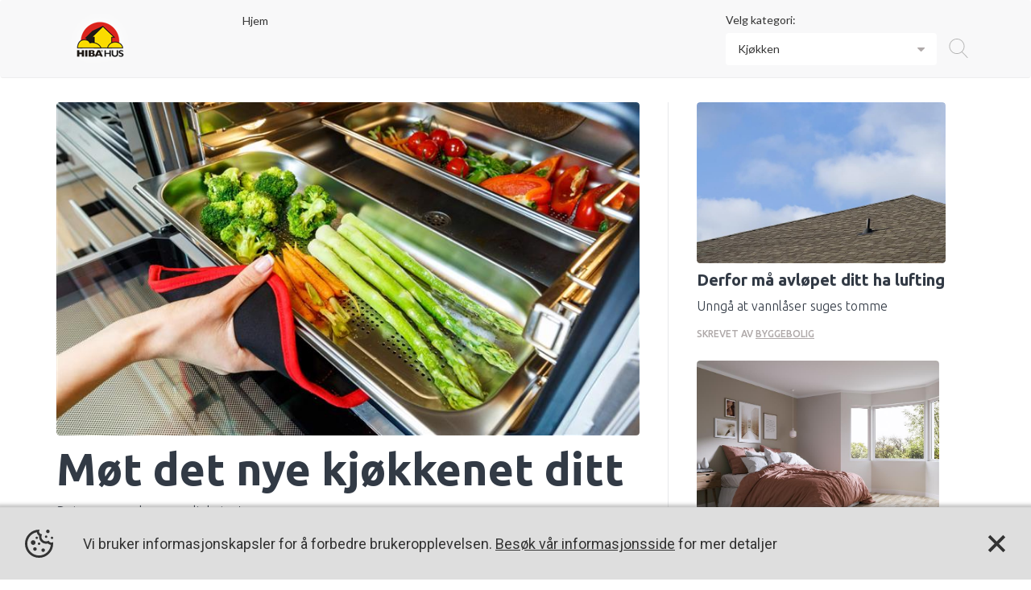

--- FILE ---
content_type: text/html; charset=utf-8
request_url: https://boligkanalen.no/hibahus/Kjoekken-og-hvitevarer
body_size: 14208
content:

<!DOCTYPE html>
<html>
<head>
    <meta charset="utf-8" />
    <meta name="viewport" content="width=device-width, initial-scale=1.0 ,maximum-scale=1.0, user-scalable=0" />
    <title>HIBA HUS AS</title>

    <meta name="title" content="Boligkanalen I Syndikert innhold til markedsf&#xF8;ring for Byggen&#xE6;ringen">
    <meta name="description" content="I Boligkanalen f&#xE5;r du tilgang p&#xE5; kvalitetsinnhold du kan bruke i din innholdsmarkedsf&#xF8;ring - uten &#xE5; brenne hele budsjettet ditt p&#xE5; det.">

    <meta property="og:title" content="Boligkanalen I Syndikert innhold til markedsf&#xF8;ring for Byggen&#xE6;ringen" />
    <meta property="og:description" content="I Boligkanalen f&#xE5;r du tilgang p&#xE5; kvalitetsinnhold du kan bruke i din innholdsmarkedsf&#xF8;ring - uten &#xE5; brenne hele budsjettet ditt p&#xE5; det." />
    <meta property="og:image" content="https://cdnboligkanalen.azureedge.net/20190508093122648.png" />
    <meta property="og:url" content="https://boligkanalen.no/" />

    <meta property="og:image:width" content="201" />
    <meta property="og:image:height" content="298" />
    <link rel="stylesheet" href="https://cdnjs.cloudflare.com/ajax/libs/simple-line-icons/2.4.1/css/simple-line-icons.css" />
    <link href="https://stackpath.bootstrapcdn.com/font-awesome/4.7.0/css/font-awesome.min.css" rel="stylesheet">
    <link href="https://fonts.googleapis.com/css?family=Roboto:300,400,400i,500,500i,700,700i" rel="stylesheet">
    <link href="https://fonts.googleapis.com/css?family=Lato:100,300,400,700,900" rel="stylesheet">
    <link href="https://fonts.googleapis.com/css?family=Ubuntu:300,400,500,700" rel="stylesheet">

    
    
        <link rel="stylesheet" href="https://ajax.aspnetcdn.com/ajax/bootstrap/3.3.7/css/bootstrap.min.css" />
<meta name="x-stylesheet-fallback-test" content="" class="sr-only" /><script>!function(a,b,c,d){var e,f=document,g=f.getElementsByTagName("SCRIPT"),h=g[g.length-1].previousElementSibling,i=f.defaultView&&f.defaultView.getComputedStyle?f.defaultView.getComputedStyle(h):h.currentStyle;if(i&&i[a]!==b)for(e=0;e<c.length;e++)f.write('<link href="'+c[e]+'" '+d+"/>")}("position","absolute",["/css/bootstrap.min.css"], "rel=\u0022stylesheet\u0022 ");</script>
        <link rel="stylesheet" type="text/css" href="//cdn.jsdelivr.net/jquery.slick/1.6.0/slick.css" />
        <link rel="stylesheet" href="https://use.fontawesome.com/releases/v5.0.13/css/regular.css" integrity="sha384-EWu6DiBz01XlR6XGsVuabDMbDN6RT8cwNoY+3tIH+6pUCfaNldJYJQfQlbEIWLyA" crossorigin="anonymous">
        <link rel="stylesheet" href="https://use.fontawesome.com/releases/v5.0.13/css/fontawesome.css" integrity="sha384-GVa9GOgVQgOk+TNYXu7S/InPTfSDTtBalSgkgqQ7sCik56N9ztlkoTr2f/T44oKV" crossorigin="anonymous">
        <link href="/css/style.min.css?v=72mptMAMPvlyDTPcCj8DiATiO2o5GP3x8PbwGXD7-mE" rel="stylesheet" />
        <link href="/css/bolig_style.min.css?v=VuI2M3YwNDildKNWhcHQFLj94OBRovrsD79k9aI59Gw" rel="stylesheet" />
        <!-- Google Tag Manager -->
        <script>
            (function (w, d, s, l, i) {
                w[l] = w[l] || []; w[l].push({
                    'gtm.start':
                        new Date().getTime(), event: 'gtm.js'
                }); var f = d.getElementsByTagName(s)[0],
                    j = d.createElement(s), dl = l != 'dataLayer' ? '&l=' + l : ''; j.async = true; j.src =
                        'https://www.googletagmanager.com/gtm.js?id=' + i + dl; f.parentNode.insertBefore(j, f);
            })(window, document, 'script', 'dataLayer', 'GTM-WKFH393');</script>

        <!-- End Google Tag Manager -->

        <script>
            (function (i, s, o, g, r, a, m) {
                i['GoogleAnalyticsObject'] = r; i[r] = i[r] || function () {
                    (i[r].q = i[r].q || []).push(arguments)
                }, i[r].l = 1 * new Date(); a = s.createElement(o),
                    m = s.getElementsByTagName(o)[0]; a.async = 1; a.src = g; m.parentNode.insertBefore(a, m)
            })(window, document, 'script', 'https://www.google-analytics.com/analytics.js', 'ga');

            ga('create', 'UA-11429885-1', 'auto', 'clientTracker');
            ga('send', 'pageview');
            ga('clientTracker.send', 'pageview');
        </script>

    
     
    <link rel="icon" type="image/png" href="../images/SC_Fv icon.png" />


    <script type="text/javascript">!function(T,l,y){var S=T.location,k="script",D="instrumentationKey",C="ingestionendpoint",I="disableExceptionTracking",E="ai.device.",b="toLowerCase",w="crossOrigin",N="POST",e="appInsightsSDK",t=y.name||"appInsights";(y.name||T[e])&&(T[e]=t);var n=T[t]||function(d){var g=!1,f=!1,m={initialize:!0,queue:[],sv:"5",version:2,config:d};function v(e,t){var n={},a="Browser";return n[E+"id"]=a[b](),n[E+"type"]=a,n["ai.operation.name"]=S&&S.pathname||"_unknown_",n["ai.internal.sdkVersion"]="javascript:snippet_"+(m.sv||m.version),{time:function(){var e=new Date;function t(e){var t=""+e;return 1===t.length&&(t="0"+t),t}return e.getUTCFullYear()+"-"+t(1+e.getUTCMonth())+"-"+t(e.getUTCDate())+"T"+t(e.getUTCHours())+":"+t(e.getUTCMinutes())+":"+t(e.getUTCSeconds())+"."+((e.getUTCMilliseconds()/1e3).toFixed(3)+"").slice(2,5)+"Z"}(),iKey:e,name:"Microsoft.ApplicationInsights."+e.replace(/-/g,"")+"."+t,sampleRate:100,tags:n,data:{baseData:{ver:2}}}}var h=d.url||y.src;if(h){function a(e){var t,n,a,i,r,o,s,c,u,p,l;g=!0,m.queue=[],f||(f=!0,t=h,s=function(){var e={},t=d.connectionString;if(t)for(var n=t.split(";"),a=0;a<n.length;a++){var i=n[a].split("=");2===i.length&&(e[i[0][b]()]=i[1])}if(!e[C]){var r=e.endpointsuffix,o=r?e.location:null;e[C]="https://"+(o?o+".":"")+"dc."+(r||"services.visualstudio.com")}return e}(),c=s[D]||d[D]||"",u=s[C],p=u?u+"/v2/track":d.endpointUrl,(l=[]).push((n="SDK LOAD Failure: Failed to load Application Insights SDK script (See stack for details)",a=t,i=p,(o=(r=v(c,"Exception")).data).baseType="ExceptionData",o.baseData.exceptions=[{typeName:"SDKLoadFailed",message:n.replace(/\./g,"-"),hasFullStack:!1,stack:n+"\nSnippet failed to load ["+a+"] -- Telemetry is disabled\nHelp Link: https://go.microsoft.com/fwlink/?linkid=2128109\nHost: "+(S&&S.pathname||"_unknown_")+"\nEndpoint: "+i,parsedStack:[]}],r)),l.push(function(e,t,n,a){var i=v(c,"Message"),r=i.data;r.baseType="MessageData";var o=r.baseData;return o.message='AI (Internal): 99 message:"'+("SDK LOAD Failure: Failed to load Application Insights SDK script (See stack for details) ("+n+")").replace(/\"/g,"")+'"',o.properties={endpoint:a},i}(0,0,t,p)),function(e,t){if(JSON){var n=T.fetch;if(n&&!y.useXhr)n(t,{method:N,body:JSON.stringify(e),mode:"cors"});else if(XMLHttpRequest){var a=new XMLHttpRequest;a.open(N,t),a.setRequestHeader("Content-type","application/json"),a.send(JSON.stringify(e))}}}(l,p))}function i(e,t){f||setTimeout(function(){!t&&m.core||a()},500)}var e=function(){var n=l.createElement(k);n.src=h;var e=y[w];return!e&&""!==e||"undefined"==n[w]||(n[w]=e),n.onload=i,n.onerror=a,n.onreadystatechange=function(e,t){"loaded"!==n.readyState&&"complete"!==n.readyState||i(0,t)},n}();y.ld<0?l.getElementsByTagName("head")[0].appendChild(e):setTimeout(function(){l.getElementsByTagName(k)[0].parentNode.appendChild(e)},y.ld||0)}try{m.cookie=l.cookie}catch(p){}function t(e){for(;e.length;)!function(t){m[t]=function(){var e=arguments;g||m.queue.push(function(){m[t].apply(m,e)})}}(e.pop())}var n="track",r="TrackPage",o="TrackEvent";t([n+"Event",n+"PageView",n+"Exception",n+"Trace",n+"DependencyData",n+"Metric",n+"PageViewPerformance","start"+r,"stop"+r,"start"+o,"stop"+o,"addTelemetryInitializer","setAuthenticatedUserContext","clearAuthenticatedUserContext","flush"]),m.SeverityLevel={Verbose:0,Information:1,Warning:2,Error:3,Critical:4};var s=(d.extensionConfig||{}).ApplicationInsightsAnalytics||{};if(!0!==d[I]&&!0!==s[I]){var c="onerror";t(["_"+c]);var u=T[c];T[c]=function(e,t,n,a,i){var r=u&&u(e,t,n,a,i);return!0!==r&&m["_"+c]({message:e,url:t,lineNumber:n,columnNumber:a,error:i}),r},d.autoExceptionInstrumented=!0}return m}(y.cfg);function a(){y.onInit&&y.onInit(n)}(T[t]=n).queue&&0===n.queue.length?(n.queue.push(a),n.trackPageView({})):a()}(window,document,{
src: "https://js.monitor.azure.com/scripts/b/ai.2.min.js", // The SDK URL Source
crossOrigin: "anonymous", 
cfg: { // Application Insights Configuration
    instrumentationKey: 'a9e3cc88-97c4-4dea-bb45-f36280dc6d38'
}});</script>
</head>
<body>

    <!-- Google Tag Manager (noscript) -->
    <noscript>
        <iframe src="https://www.googletagmanager.com/ns.html?id=GTM-WKFH393"
                height="0" width="0" style="display:none;visibility:hidden"></iframe>
    </noscript>

    <!-- End Google Tag Manager (noscript) -->

        <div class="temp-wrapper" id='article-page'>



<header data-collapse="medium" style="margin-bottom:0px;" data-animation="default" data-duration="400" class="navbar w-nav">
    <div class="menu container company-page-container">
        <div class="menu-logo col-lg-3 col-sm-3 clearfix comp any-col">
                <div>
                    <a href="https://boligkanalen.no/hibahus" target="_blank" class="w-nav-brand"><img style="max-height:65px;max-width:200px" class="company-logo-header" src="https://cdnboligkanalen.azureedge.net/20190508093122648.png?maxheight=65&amp;maxwidth=200" /></a>
                </div> 
            <div class="nav-container">
                    <a href="https://www.hibahus.no/" target="_blank" class="home-url">Hjem</a>
            </div>

        </div>

        <div class="category-dropdown-wrap col-lg-offset-3 col-lg-3 col-sm-9 clearfix company-col" id="category-dropdown">
            <div class="categories-options col-lg-12 col-xs-7 filter-column wm-100">
                <div class="cat-title">Velg kategori:</div>
                <div class="default-dropdown dashboard-dropdown supercontent-dropdown">
                    <p id="category-placeholder" class="dropdown-placeholder-text">Kj&#xF8;kken</p>

                        <ul id="category-list">
                            <li><a class="p-0" href="/hibahus/alle"><p class="smd-p">Alle</p></a></li>
                                        <li><a class="p-0" href="/hibahus/annet-om-bolig"><p class="smd-p">Annet om bolig</p></a></li>
                                        <li><a class="p-0" href="/hibahus/Bad-og-vaatrom"><p class="smd-p">Bad og v&#xE5;trom</p></a></li>
                                        <li><a class="p-0" href="/hibahus/boligmarkedet"><p class="smd-p">Boligmarkedet</p></a></li>
                                    <span class="parentvvsCat">
                                        <li>
                                            <a class="p-0" href="/hibahus/bygge-renover">
                                                <p class="smd-p">Bygge/renovere</p>
                                            </a>
                                            <button class="category-default-dropdown-menu" value=".category-one">
                                                <img src="/images/add.svg" class="plus">
                                            </button>
                                                <li class="childvvsCat hide"><a href="/hibahus/Annet-om-bygging">Annet om bygging</a></li>
                                                <li class="childvvsCat hide"><a href="/hibahus/Byggesoeknad-og-byggeforskrifter">Bygges&#xF8;knad og byggeforskrifter</a></li>
                                                <li class="childvvsCat hide"><a href="/hibahus/Byggevarer">Byggevarer</a></li>
                                                <li class="childvvsCat hide"><a href="/hibahus/Doerer">D&#xF8;r og vindu</a></li>
                                                <li class="childvvsCat hide"><a href="/hibahus/Fasade-og-grunnmur">Fasade og grunnmur</a></li>
                                                <li class="childvvsCat hide"><a href="/hibahus/Solskjerming-ute">Solskjerming ute</a></li>
                                                <li class="childvvsCat hide"><a href="/hibahus/Ventilasjon">Ventilasjon</a></li>
                                                <li class="childvvsCat hide"><a href="/hibahus/Verktoey">Verkt&#xF8;y</a></li>
                                                <li class="childvvsCat hide"><a href="/hibahus/Verktoey-og-maskiner">Verkt&#xF8;y og maskiner</a></li>
                                            </li>
                                        </span>
                                        <li><a class="p-0" href="/hibahus/Elektro-og-belysning"><p class="smd-p">Elektro og belysning</p></a></li>
                                    <span class="parentvvsCat">
                                        <li>
                                            <a class="p-0" href="/hibahus/Energi-og-varme">
                                                <p class="smd-p">Energi og varme</p>
                                            </a>
                                            <button class="category-default-dropdown-menu" value=".category-one">
                                                <img src="/images/add.svg" class="plus">
                                            </button>
                                                <li class="childvvsCat hide"><a href="/hibahus/Peis-og-ildsted">Peis og ildsted</a></li>
                                            </li>
                                        </span>
                                        <li><a class="p-0" href="/hibahus/Hage-og-uterom"><p class="smd-p">Hage og uterom</p></a></li>
                                        <li><a class="p-0" href="/hibahus/hytte"><p class="smd-p">Hytte</p></a></li>
                                        <li><a class="p-0" href="/hibahus/info"><p class="smd-p">Info</p></a></li>
                                    <span class="parentvvsCat">
                                        <li>
                                            <a class="p-0" href="/hibahus/Interioer">
                                                <p class="smd-p">Interi&#xF8;r</p>
                                            </a>
                                            <button class="category-default-dropdown-menu" value=".category-one">
                                                <img src="/images/add.svg" class="plus">
                                            </button>
                                                <li class="childvvsCat hide"><a href="/hibahus/Barnerom-og-soverom">Barnerom og soverom</a></li>
                                                <li class="childvvsCat hide"><a href="/hibahus/Belysning">Belysning</a></li>
                                                <li class="childvvsCat hide"><a href="/hibahus/Gulv">Gulv</a></li>
                                                <li class="childvvsCat hide"><a href="/hibahus/Maling-og-farge">Maling og farge</a></li>
                                                <li class="childvvsCat hide"><a href="/hibahus/Moebler">M&#xF8;bler</a></li>
                                                <li class="childvvsCat hide"><a href="/hibahus/Rengjoering-og-inneklima">Rengj&#xF8;ring og inneklima</a></li>
                                                <li class="childvvsCat hide"><a href="/hibahus/Solskjerming-inne">Solskjerming inne</a></li>
                                            </li>
                                        </span>
                                    <span class="parentvvsCat">
                                        <li>
                                            <a class="p-0" href="/hibahus/Kjoekken-og-hvitevarer">
                                                <p class="smd-p">Kj&#xF8;kken</p>
                                            </a>
                                            <button class="category-default-dropdown-menu" value=".category-one">
                                                <img src="/images/add.svg" class="plus">
                                            </button>
                                                <li class="childvvsCat hide"><a href="/hibahus/Annet-om-kjoekken">Annet om kj&#xF8;kken</a></li>
                                                <li class="childvvsCat hide"><a href="/hibahus/Benkeplater">Benkeplater</a></li>
                                                <li class="childvvsCat hide"><a href="/hibahus/Kjoekken-inspirasjon">Kj&#xF8;kken inspirasjon</a></li>
                                                <li class="childvvsCat hide"><a href="/hibahus/Kjoekkenbelysning">Kj&#xF8;kkenbelysning</a></li>
                                                <li class="childvvsCat hide"><a href="/hibahus/Kjoekkeninnredning">Kj&#xF8;kkeninnredning</a></li>
                                                <li class="childvvsCat hide"><a href="/hibahus/Kjoekkenmaskiner">Kj&#xF8;kkenmaskiner</a></li>
                                            </li>
                                        </span>
                                    <span class="parentvvsCat">
                                        <li>
                                            <a class="p-0" href="/hibahus/stroem">
                                                <p class="smd-p">Str&#xF8;m</p>
                                            </a>
                                            <button class="category-default-dropdown-menu" value=".category-one">
                                                <img src="/images/add.svg" class="plus">
                                            </button>
                                                <li class="childvvsCat hide"><a href="/hibahus/smarthus">Smarthus</a></li>
                                            </li>
                                        </span>
                        </ul>

                </div>
            </div>
        </div>

        <div class="search-container">
            <a class="search-btn-container"><img src="/assets/images/search.svg" /></a>
            <div class="search-input-container">
                <input id="txtSearch" type="text" class="search-input" placeholder="Search article" />
            </div>
        </div>
    </div>
</header>            <div class="main-content">
                

    <link href="/css/cookie-popup.min.css?v=AMZfIZVa1oMRX1AeLyeVvdGSx5tk9Tb5DokC7NhU7fI" rel="stylesheet" />


<!-- End of Menu Pannel Section -->
<div class="article-content">
    <div class="content-inner container" id="article-block-container">
                    <div class="header-articles-row clearfix">
                        <div class="col-sm-8 latest-post">
                            <a href="\hibahus\moet-det-nye-kjoekkenet-ditt">
                                <div class="post-inner">
                                    <div class="article-Coverimg desktopimage">
                                        <img loading="lazy" src="https://cdnboligkanalen.azureedge.net/20191011041823568.jpg?maxwidth=800" />
                                    </div>
                                    <img class="article-Coverimg mobileimage" src="https://cdnboligkanalen.azureedge.net/20191011041823568.jpg?maxwidth=2000?maxwidth=400" />
                                    <div class="post-text-wrap">
                                        <a href="\hibahus\moet-det-nye-kjoekkenet-ditt">
                                            <h1>M&#xF8;t det nye kj&#xF8;kkenet ditt</h1>
                                            <p>Det er en verden av muligheter! </p>
                                        </a>
                                            <a class="" href="https://boligkanalen.no\hibahus">
                                                <p class="written-by">Skrevet Av <span class="company-name">HIBA HUS AS</span></p>
                                            </a>
                                    </div>
                                </div>
                            </a>
                        </div>
                        <div class="col-sm-4 trending-post">
                                <a href="\hibahus\derfor-maa-avloepet-ditt-ha-lufting">
                                    <div class="post-inner trend-post">
                                        <div class="article-img desktopimage">
                                            <img loading="lazy" src="https://cdnboligkanalen.azureedge.net/20181204115549825.jpg?maxwidth=800" />
                                        </div>
                                        <img class="article-img mobileimage" src="https://cdnboligkanalen.azureedge.net/20181204115549825.jpg?maxwidth=400" />
                                        <div class="post-text-wrap">
                                            <a href="\hibahus\derfor-maa-avloepet-ditt-ha-lufting">
                                                <h3>Derfor m&#xE5; avl&#xF8;pet ditt ha lufting </h3>
                                                <p>Unng&#xE5; at vannl&#xE5;ser suges tomme</p>
                                            </a>
                                                <a class="" href="https://boligkanalen.no\byggebolig">
                                                    <p class="written-by">Skrevet Av <span class="company-name">ByggeBolig </span></p>
                                                </a>
                                        </div>
                                    </div>
                                </a>
                                <a href="\hibahus\enkle-tips-for-lyssetting">
                                    <div class="post-inner trend-post">
                                        <div class="article-img desktopimage">
                                            <img loading="lazy" src="https://cdnboligkanalen.azureedge.net/20191120093706568.jpg?maxwidth=800" />
                                        </div>
                                        <img class="article-img mobileimage" src="https://cdnboligkanalen.azureedge.net/20191120093706568.jpg?maxwidth=400" />
                                        <div class="post-text-wrap">
                                            <a href="\hibahus\enkle-tips-for-lyssetting">
                                                <h3>Enkle tips for lyssetting</h3>
                                                <p>F&#xE5; det riktige lyset p&#xE5; kj&#xF8;kkenet, soverommet og i stuen </p>
                                            </a>
                                                <a class="" href="https://boligkanalen.no\hibahus">
                                                    <p class="written-by">Skrevet Av <span class="company-name">HIBA HUS AS </span></p>
                                                </a>
                                        </div>
                                    </div>
                                </a>
                        </div><!--trending-post-->
                    </div>
                    <div class="articles-list-row clearfix row">
                            <div class="col-sm-4 list-post">
                                <a href="\hibahus\loese-kanter-paa-laminatplaten">
                                    <div class="list-post-inner">
                                        <div class="article-img desktopimage">
                                            <img loading="lazy" src="https://cdnboligkanalen.azureedge.net/20190905080812298.jpg?maxwidth=800" />
                                        </div>
                                        <img class="article-img mobileimage" src="https://cdnboligkanalen.azureedge.net/20190905080812298.jpg?maxwidth=400" />
                                        <div class="post-text-wrap">
                                            <a href="\hibahus\loese-kanter-paa-laminatplaten">
                                                <h3>L&#xF8;se kanter p&#xE5; laminatplaten?</h3>
                                                <p>Det er ofte fort gjort &#xE5; fikse </p>
                                            </a>
                                                <a class="" href="https://boligkanalen.no\byggebolig">
                                                    <p class="written-by">Skrevet Av <span class="company-name">ByggeBolig </span></p>
                                                </a>
                                        </div>
                                    </div>
                                </a>
                            </div>                    </div>

    </div><!--container-->
</div>

<!--Cookie popup start-->
<div class="cookie-container close">
    <img src="/images/icons/cookie.svg" class="cookie-icon" />
    <p>Vi bruker informasjonskapsler for å forbedre brukeropplevelsen. <a target="_blank" href="/privacy">Besøk vår informasjonsside</a> for mer detaljer</p>
    <a class="cookie-close">
        <img src="/images/icons/close.svg" />
    </a>
</div>
<!--Cookie popup end-->

<input type="hidden" id="hdcount" value="2" />
<input type="hidden" id="main_filter_value" value="Alle" />
<input type="hidden" id="main_cat_value" value="Kj&#xF8;kken" />
<input type="hidden" id="hdDomain" value="hibahus" />
<input type="hidden" id="hdpageno" value="1" />
<input type="hidden" id="hdLastPage" value="0" />
<input type="hidden" id="hdCatgeoryURL" value="Kjoekken-og-hvitevarer" />
<input type="hidden" id="hdFilter" value="Alle" />
<input type="hidden" id="hdbrand" value="0" />
<input type="hidden" id="hdcustomer" />
<input type="hidden" id="hdt" value="1" />
<input type="hidden" id="hdsubdomainon" value="false" />
<input type="hidden" id="hdBaseDomain" value="https://boligkanalen.no" />
<input type="hidden" id="hdpagename" value="blog" />

<script src="https://ajax.googleapis.com/ajax/libs/jquery/2.1.1/jquery.min.js"></script>

<!-- intersection observer JS-->
<script src="/js/intersection-observer.js"></script>
<script src="https://polyfill.io/v3/polyfill.min.js?features=IntersectionObserver"></script>
<script>

    var processing;
    var observer;
    var search="";

    function resizeContainerToImageSize(image) {
        const container = $(image).parent();
        const imageWidth = $(image).width();
        const imageHeight = $(image).height();
        $(container).css("width", `${imageWidth}px`);
        $(container).css("height", `${imageHeight}px`);
    }

    function containImageInContainer(image) {
        const container = $(image).parent();
        const containerAspectRatio = $(container).width() / $(container).height();
        const aspectRatio = image.naturalWidth / image.naturalHeight;

        if (aspectRatio > containerAspectRatio) {
            $(image).css("width", '100%');
            $(image).css("height", 'auto');
        } else {
            $(image).css("width", 'auto');
            $(image).css("height", '100%');
        }
        resizeContainerToImageSize(image)
    }

    $(document).ready(function () {
        if(""=="true"){
            $("header,.progno-mobile-view").addClass("search-active");
            $(".search-input-container").addClass("active");
        }
        var _userCookieConsentFlag = getCookie("_userCookieConsentFlag");
        if ("" != "_prognoscentret.cshtml" && _userCookieConsentFlag != "1") {
            $(".cookie-container").removeClass("close");
        }
        var opts = {
            root: document.querySelector(".article-content"),
        };
        observer = new IntersectionObserver(callback, opts);
        query(".content-inner > .header-articles-row").forEach(function(scrollItem) {
            observer.observe(scrollItem);
        });
        query(".content-inner > .articles-list-row").forEach(function(scrollItem) {
            observer.observe(scrollItem);
        });

        function setSwapMobileImages() {
            var newWindowWidth = $(window).width();
            if ($(window).width() > 991) {
                isMobileView = false;
            }
            else {
                isMobileView = true;
                $('.scrolling-img-caption-div').each(function () {
                    if ($(this).closest('.articleBlock').hasClass('temp-scrollmation')) {
                        $(this).find('.img-responsive').attr('src', $(this).attr('mobileviewsrc'));
                    }
                })
                $('.background-slides').each(function () {
                    if ($(this).closest('.articleBlock').hasClass('background-scrollmation')) {
                        $(this).find('img').attr('src', $(this).attr('mobileviewsrc'));
                    }
                })
                $(window).scroll(function () {
                    $('.articleBlock.temp-scrollmation').each(function () {
                        var distance = $(this).offset().top;
                        var distanceBottom = $(window).height() - $(this).height();
                        if ($(this).next().hasClass('articleBlock')) {
                            var offsetOfNextBlock = $(this).next().offset().top - 600;
                        }
                        var nextArticleBlockDistance = offsetOfNextBlock;
                        $window = $(window);
                        if ($window.scrollTop() >= distance) {
                            // Your div has reached the top
                            $(this).find('.sidebar.col-sm-5 .theiaStickySidebar').addClass('addScrolltoMobileView');
                            if ($window.scrollTop() >= nextArticleBlockDistance) {
                                $(this).find('.sidebar.col-sm-5 .theiaStickySidebar').removeClass('addScrolltoMobileView');
                            }
                        }
                        else if ($window.scrollTop() <= distanceBottom) {
                            $(this).find('.sidebar.col-sm-5 .theiaStickySidebar').addClass('addScrolltoMobileView');
                        }
                        else {
                            $(this).find('.sidebar.col-sm-5 .theiaStickySidebar').removeClass('addScrolltoMobileView');
                        }
                    })
                })
            }
        }

        setSwapMobileImages();

        $(window).on("resize", function (e) {
            if ($(window).width() > 991) {
                setSwapMobileImages();
            }
        });

        $(document).scroll(function (e) {
            if (processing)
                return false;

            if ($(window).scrollTop() >= ($(document).height() - $(window).height()) * 0.6) {
                processing = true;
                sendData();
            }
        });
        $('.category-default-dropdown-menu').on('click', function () {
            $('.category-default-dropdown-menu').not($(this)).find('img').attr('class', 'plus');
            $('.category-default-dropdown-menu').find('img').attr('src', '/images/add.svg');
            $('.childvvsCat').addClass('hide');
            $(this).closest('.parentvvsCat').find('.childvvsCat').removeClass('hide');
            if ($(this).find('img').attr('class') == 'plus') {
                $(this).find('img').attr('src', '/images/minus.svg');
                $(this).find('img').attr('class', 'minus');
                $(this).closest('.parentvvsCat').find('.childvvsCat').removeClass('hide');
            }
            else if($(this).find('img').attr('class') == 'minus') {
                $(this).find('img').attr('src', '/images/add.svg');
                $(this).find('img').attr('class', 'plus');
                $(this).closest('.parentvvsCat').find('.childvvsCat').addClass('hide');
            }
            if ($(this).closest('ul').attr('id') == "category-list") {
                var $container = $('#category-list'),
                    $scrollTo = $(this).closest('li');
                $container.animate({
                    scrollTop: $scrollTo.offset().top - $container.offset().top + $container.scrollTop()
                });

            }
        });

        var timeout = null
        $('.search-input').on('keyup', function () {
            clearTimeout(timeout)
            var searchVal = $(this).val().trim();
            if ($(this).val().length == 0) {
                timeout = setTimeout(function () {
                    $('.content-inner').empty();
                    processing = true;
                    search = searchVal;
                    getArtilcesViaCategory($("#hdDomain").val(), $("#hdCatgeoryURL").val(), 1, $("#hdFilter").val());
                }, 500)
            }
            else {
                 if ($(this).val().length >2) {
                    timeout = setTimeout(function () {
                        $('.content-inner').empty();
                        processing = true;
                        search = searchVal;
                        getArtilcesViaCategory($("#hdDomain").val(), $("#hdCatgeoryURL").val(), 1, $("#hdFilter").val(),"search");
                    }, 500)
                }
            }
        });

        const coverImage = $(".article-Coverimg.desktopimage img");
        const articleImage = $(".article-img.desktopimage img")

        coverImage.each((index, image) => {
            $(image).on("load", () => {
                containImageInContainer(image)
            })
            // If the image is already loaded (cache)
            if (image.complete) {
                containImageInContainer(image)
            }
        })
        articleImage.each((index, image) => {
            $(image).on("load", () => {
                containImageInContainer(image)
            })
            // If the image is already loaded (cache)
            if (image.complete) {
                containImageInContainer(image)
            }
        })

        $(window).on("resize", () => {
            const coverImage = $(".article-Coverimg.desktopimage img");
            const articleImage = $(".article-img.desktopimage img")
            coverImage.each((index, image) => {
                $(image).parent().attr("style", "")
                resizeContainerToImageSize(image);
            })
            articleImage.each((index, image) => {
                $(image).parent().attr("style", "")
                resizeContainerToImageSize(image);
            })
        })
    });

    function query(selector) {
        return Array.from(document.querySelectorAll(selector));
    }

    function callback(entries) {
	    entries.forEach(function(entry) {

        });
    };

    function sendData() {
        documentHeight = 0;

        var currentpage = $("#hdpageno").val();
        if ($("#hdLastPage").val() != currentpage) {
            currentpage = +(currentpage) + 1;
            $("#hdpageno").val(currentpage);
            getArtilcesViaCategory($("#hdDomain").val(), $("#hdCatgeoryURL").val(), currentpage, $("#hdFilter").val());
        }
    }

    function Previous() {
        var currentpage = $("#hdpageno").val();
        if (currentpage > 1) {
            currentpage = +(currentpage) - 1;
            $("#hdpageno").val(currentpage);

            getArtilcesViaCategory($("#hdDomain").val(), $("#hdCatgeoryURL").val(), currentpage, $("#hdFilter").val());
        }
    }
    function Next() {
        var currentpage = $("#hdpageno").val();
        if ($("#hdLastPage").val() != currentpage) {
            currentpage = +(currentpage) + 1;
            $("#hdpageno").val(currentpage);
            getArtilcesViaCategory($("#hdDomain").val(), $("#hdCatgeoryURL").val(), currentpage, $("#hdFilter").val());
        }
    }

    function getArtilcesViaCategory(domain, id, pageno, filter, action) {
        $("#hdcategory").val(id);
        $("#hdpageno").val(pageno)
        //$('.article-loader-img').show();
        $.ajax({
            type: "GET",
            url: "/CompanyArticle?domain=" + domain + "&id=" + id + "&PageNo=" + pageno + "&filter=" + filter + "&brandId=" + $("#hdbrand").val() + "&s=" + search,
            success: function (data) {
                Success(data, action);
                processing = false;
            }
        });
    }

    function Success(json,action) {
        var url = "";
        var categoryurl = "Kjoekken-og-hvitevarer";
        //console.log(json);
        //$('.article-loader-img').hide();
        $(".pagination-tag").removeClass("disable");
        var _html = '';
        if (json.length > 0) {
            $("#hdLastPage").val(json[0].idlist[0].noOfPages);

            //$(".resultcount").text(json[0].idlist[0].noOfRecords);
            var domain = "";
            var parentdomain = "";
            for (var i = 0; i < json.length; i++) {
                _html += '';

                if (json[i].idlist.length == 3 && json[i].seq == "0") {
                    _html += '<div class="header-articles-row clearfix">';

                    _html += '<div class="col-sm-8 latest-post">';
                    domain = json[i].idlist[0].domain;
                    domain = domain.replace('.boligkanalen.no', '');

                    parentdomain = json[i].idlist[0].parentdomain;
                    parentdomain = parentdomain.replace('.boligkanalen.no', '');

                    if ("0" == 0) {
                        if ("false" == "true") {
                            url = "\\" + json[i].idlist[0].url;
                        }
                        else {
                            url = "\\" + domain + "\\" + json[i].idlist[0].url;
                        }
                    }
                    else {
                        url = "\\" + domain + "\\" + categoryurl + "\\" + json[i].idlist[0].url;
                    }

                    _html += '<a href="' + url + '">';
                    _html += '<div class="post-inner">';
                    _html += '<div class="article-Coverimg desktopimage" style="background-image: url(\'' + json[i].idlist[0].image.replace("https://cdnboligkanalen.azureedge.net/", "https://4cm-boligkanalen-images-bm.azurewebsites.net/boligkanalenimages/").replace("?maxwidth=2000", "") + '?maxwidth=800\')"></div>';
                    _html += '<img class="article-Coverimg mobileimage" src="' + json[i].idlist[0].image_portrait.replace("https://cdnboligkanalen.azureedge.net/", "https://4cm-boligkanalen-images-bm.azurewebsites.net/boligkanalenimages/").replace("?maxwidth=900", "") + '?maxwidth=400"/>';
                    _html += '<div class="post-text-wrap">';
                    _html += '<a href="' + url + '">';
                    _html += '<h1>' + json[i].idlist[0].title + '</h1>';
                    _html += '<p>' + json[i].idlist[0].ingress + '</p>';
                    _html += '</a>';

                    if (json[i].idlist[0].isUserAuthor == 0) {
                        _html += '<a class="" href="https://boligkanalen.no/' + parentdomain + '">';
                        _html += '<p class="written-by ">' + json[i].idlist[0].writtenby + ' ' + json[i].idlist[0].usertype + '<span class="company-name"> ' + json[i].idlist[0].parentcustomername + '</span></p>';
                        _html += '</a>'
                    }
                    else {
                        _html += '<p class="written-by">' + json[i].idlist[0].writtenby + ' ' + json[i].idlist[0].usertype + '<span> ' + json[i].idlist[0].author + '</span></p>';
                    }
                    _html += '</div></div></a></div>'

                    _html += '<div class="col-sm-4 trending-post">';
                    if (json[i].idlist.length == 3) {
                        domain = json[i].idlist[1].domain;
                        domain = domain.replace('.boligkanalen.no', '');

                        parentdomain = json[i].idlist[1].parentdomain;
                        parentdomain = parentdomain.replace('.boligkanalen.no', '');

                        if ("0" == 0) {
                            if ("false" == "true") {
                                url = "\\" + json[i].idlist[1].url;
                            }
                            else {
                                url = "\\" + domain + "\\" + json[i].idlist[1].url;
                            }
                        }
                        else {
                            url = "\\" + domain + "\\" + categoryurl + "\\" + json[i].idlist[1].url;
                        }
                        _html += '<a href="' + url + '">';
                        _html += '<div class="post-inner trend-post">';
                        _html += '<div class="article-img desktopimage"><img loading="lazy" src="' + json[i].idlist[1].image.replace("https://cdnboligkanalen.azureedge.net/", "https://4cm-boligkanalen-images-bm.azurewebsites.net/boligkanalenimages/").replace("?maxwidth=2000", "") + '?maxwidth=800\')"/></div>';
                        _html += '<img class="article-img mobileimage" src="' + json[i].idlist[1].image_portrait.replace("https://cdnboligkanalen.azureedge.net/", "https://4cm-boligkanalen-images-bm.azurewebsites.net/boligkanalenimages/").replace("?maxwidth=900", "") + '?maxwidth=400"/>';
                        _html += '<div class="post-text-wrap">';
                        _html += '<a href="' + url + '">';
                        _html += '<h3>' + json[i].idlist[1].title + '</h3>';
                        _html += '<p>' + json[i].idlist[1].ingress + '</p>';
                        _html += '</a>';


                        if (json[i].idlist[1].isUserAuthor == 0) {
                            _html += '<a class="" href="https://boligkanalen.no/' + parentdomain + '">';
                            _html += '<p class="written-by ">' + json[i].idlist[1].writtenby + ' ' + json[i].idlist[1].usertype + '<span class="company-name"> ' + json[i].idlist[1].parentcustomername + '</span></p>';
                            _html += '</a>';
                        }
                        else {
                            _html += '<p class="written-by">' + json[i].idlist[1].writtenby + ' ' + json[i].idlist[1].usertype + '<span> ' + json[i].idlist[1].author + '</span></p>';
                        }

                        _html += ' </div>';
                        _html += '</div>';
                        _html += '</a>';

                        domain = json[i].idlist[2].domain;
                        domain = domain.replace('.boligkanalen.no', '');

                        parentdomain = json[i].idlist[2].parentdomain;
                        parentdomain = parentdomain.replace('.boligkanalen.no', '');

                        if ("0" == 0) {
                            if ("false" == "true") {
                                url = "\\" + json[i].idlist[2].url;
                            }
                            else {
                                url = "\\" + domain + "\\" + json[i].idlist[2].url;
                            }
                        }
                        else {
                            url = "\\" + domain + "\\" + categoryurl + "\\" + json[i].idlist[2].url;
                        }
                        _html += '<a href="' + url + '">';
                        _html += '<div class="post-inner trend-post">';
                        _html += '<div class="article-img desktopimage"><img loading="lazy" src="' + json[i].idlist[2].image.replace("https://cdnboligkanalen.azureedge.net/", "https://4cm-boligkanalen-images-bm.azurewebsites.net/boligkanalenimages/").replace("?maxwidth=2000", "") + '?maxwidth=800\')"/></div>';
                        _html += '<img class="article-img mobileimage" src="' + json[i].idlist[2].image_portrait.replace("https://cdnboligkanalen.azureedge.net/", "https://4cm-boligkanalen-images-bm.azurewebsites.net/boligkanalenimages/").replace("?maxwidth=900", "") + '?maxwidth=400"/>';
                        _html += '<div class="post-text-wrap">';
                        _html += '<a href="' + url + '">';
                        _html += '<h3>' + json[i].idlist[2].title + '</h3>';
                        _html += '<p>' + json[i].idlist[2].ingress + '</p>';
                        _html += '</a>';

                        if (json[i].idlist[2].isUserAuthor == 0) {
                            _html += '<a class="" href="https://boligkanalen.no/' + parentdomain + '">';
                            _html += '<p class="written-by ">' + json[i].idlist[2].writtenby + ' ' + json[i].idlist[2].usertype + '<span class="company-name"> ' + json[i].idlist[2].parentcustomername + '</span></p>';
                            _html += '</a>';
                        }
                        else {
                            _html += '<p class="written-by">' + json[i].idlist[2].writtenby + ' ' + json[i].idlist[2].usertype + '<span> ' + json[i].idlist[2].author + '</span></p>';
                        }

                        _html += ' </div>';
                        _html += '</div>';
                        _html += '</a>';
                    }
                    else if (json[i].idlist.length == 2) {
                        domain = json[i].idlist[1].domain;
                        domain = domain.replace('.boligkanalen.no', '');

                        parentdomain = json[i].idlist[1].parentdomain;
                        parentdomain = parentdomain.replace('.boligkanalen.no', '');

                        if ("0" == 0) {
                            if ("false" == "true") {
                                url = "\\" + json[i].idlist[1].url;
                            }
                            else {
                                url = "\\" + domain + "\\" + json[i].idlist[1].url;
                            }
                        }
                        else {
                            url = "\\" + domain + "\\" + categoryurl + "\\" + json[i].idlist[1].url;
                        }

                        _html += '<a href="' + url + '">';
                        _html += '<div class="post-inner trend-post">';
                        _html += '<div class="article-img desktopimage"><img loading="lazy" src="' + json[i].idlist[1].image.replace("https://cdnboligkanalen.azureedge.net/", "https://4cm-boligkanalen-images-bm.azurewebsites.net/boligkanalenimages/").replace("?maxwidth=2000", "") + '?maxwidth=800\')"/></div>';
                        _html += '<img class="article-img mobileimage" src="' + json[i].idlist[1].image_portrait.replace("https://cdnboligkanalen.azureedge.net/", "https://4cm-boligkanalen-images-bm.azurewebsites.net/boligkanalenimages/").replace("?maxwidth=900", "") + '?maxwidth=400"/>';
                        _html += '<div class="post-text-wrap">';
                        _html += '<a href="' + url + '">';
                        _html += '<h3>' + json[i].idlist[1].title + '</h3>';
                        _html += '<p>' + json[i].idlist[1].ingress + '</p>';
                        _html += '</a>';

                        if (json[i].idlist[1].isUserAuthor == 0) {
                            _html += '<a class="" href="https://boligkanalen.no/' + parentdomain + '">';
                            _html += '<p class="written-by ">' + json[i].idlist[1].writtenby + ' ' + json[i].idlist[1].usertype + '<span class="company-name"> ' + json[i].idlist[1].parentcustomername + '</span></p>';
                            _html += ' </a>';
                        }
                        else {
                            _html += '<p class="written-by">' + json[i].idlist[1].writtenby + ' ' + json[i].idlist[1].usertype + '<span> ' + json[i].idlist[1].author + '</span></p>';
                        }

                        _html += ' </div>';
                        _html += '</div>';
                        _html += '</a>';
                        _html += '<div class="post-inner trend-post"></div>'
                    }
                    _html += '</div>';
                    _html += '</div>';
                }
                else {
                    _html += '<div class="articles-list-row clearfix row">';
                    for (var j = 0; j < json[i].idlist.length; j++) {
                        domain = json[i].idlist[j].domain;
                        domain = domain.replace('.boligkanalen.no', '');

                        parentdomain = json[i].idlist[j].parentdomain;
                        parentdomain = parentdomain.replace('.boligkanalen.no', '');

                        if ("0" == 0) {
                            if ("false" == "true") {
                                url = "\\" + json[i].idlist[j].url;
                            }
                            else {
                                url = "\\" + domain + "\\" + json[i].idlist[j].url;
                            }
                        }
                        else {
                            url = "\\" + domain + "\\" + categoryurl + "\\" + json[i].idlist[j].url;
                        }
                        _html += '<div class="col-sm-4 list-post">';
                        _html += '<a href="' + url + '">';
                        _html += '<div class="list-post-inner">';
                        _html += '<div class="article-img desktopimage"><img loading="lazy" src="' + json[i].idlist[j].image.replace("https://cdnboligkanalen.azureedge.net/", "https://4cm-boligkanalen-images-bm.azurewebsites.net/boligkanalenimages/").replace("?maxwidth=2000", "") + '?maxwidth=800 \')"/></div>';
                        _html += '<img class="article-img mobileimage" src="' + json[i].idlist[j].image_portrait.replace("https://cdnboligkanalen.azureedge.net/", "https://4cm-boligkanalen-images-bm.azurewebsites.net/boligkanalenimages/").replace("?maxwidth=900", "") + '?maxwidth=400"/>';
                        _html += '<div class="post-text-wrap">';
                        _html += '<a href="' + url + '">';
                        _html += '<h3>' + json[i].idlist[j].title + '</h3>';
                        _html += '<p>' + json[i].idlist[j].ingress + '</p>';
                        _html += '</a>';

                        if (json[i].idlist[j].isUserAuthor == 0) {
                            _html += '<a class="" href="https://boligkanalen.no/' + parentdomain + '">';
                            _html += '<p class="written-by ">' + json[i].idlist[j].writtenby + ' ' + json[i].idlist[j].usertype + '<span class="company-name"> ' + json[i].idlist[j].parentcustomername + '</span></p>';
                            _html += '</a>';
                        }
                        else {
                            _html += '<p class="written-by">' + json[i].idlist[j].writtenby + ' ' + json[i].idlist[j].usertype + '<span> ' + json[i].idlist[j].author + '</span></p>';
                        }

                        _html += '</div>';
                        _html += '</div>';
                        _html += '</a>';
                        _html += '</div>';
                    }

                    _html += '</div>';

                }
            }

        }
        else {
            if(action == "search"){
                $('.content-inner').empty();
                _html += '<div class="no-article-display"><div>' + htmlDecode("Ingen artikkel funnet") + '</div></div > ';
            }

            // _html = "<h3>No articles found</h3>";
            // $('.pagination-tag').addClass('disable');
        }

        // $('.ArticleBlock .row-4,.no-article-display').remove();

        $('.content-inner').append(_html);

        query(".content-inner > .header-articles-row").forEach(function(scrollItem) {
            observer.observe(scrollItem);
        });
        query(".content-inner > .articles-list-row").forEach(function(scrollItem) {
            observer.observe(scrollItem);
        });


        if ($("#hdLastPage").val() == $("#hdpageno").val()) {
            $(".nextPage").addClass("disable");
        }

        if ($("#hdpageno").val() == "1")
        { $(".previousPage").addClass("disable"); }

        const articleImage = $(".article-img.desktopimage img")
       
        articleImage.each((index, image) => {
            $(image).on("load", () => {
                containImageInContainer(image)
            })
            // If the image is already loaded (cache)
            if (image.complete) {
                containImageInContainer(image)
            }
        })
    }

    function htmlDecode(input) {
        var e = document.createElement('div');
        e.innerHTML = input;
        return e.childNodes.length === 0 ? "" : e.childNodes[0].nodeValue;
    }
</script>

            </div>

        </div>
    <div id="fb-root"></div>

    
    
        <script src="https://ajax.aspnetcdn.com/ajax/jquery/jquery-2.2.0.min.js" crossorigin="anonymous" integrity="sha384-K+ctZQ+LL8q6tP7I94W+qzQsfRV2a+AfHIi9k8z8l9ggpc8X+Ytst4yBo/hH+8Fk">
        </script>
<script>(window.jQuery||document.write("\u003Cscript src=\u0022/lib/jquery/dist/jquery.min.js\u0022 crossorigin=\u0022anonymous\u0022 integrity=\u0022sha384-K\u002BctZQ\u002BLL8q6tP7I94W\u002BqzQsfRV2a\u002BAfHIi9k8z8l9ggpc8X\u002BYtst4yBo/hH\u002B8Fk\u0022\u003E\u003C/script\u003E"));</script>
        <script src="https://ajax.aspnetcdn.com/ajax/bootstrap/3.3.7/bootstrap.min.js" crossorigin="anonymous" integrity="sha384-Tc5IQib027qvyjSMfHjOMaLkfuWVxZxUPnCJA7l2mCWNIpG9mGCD8wGNIcPD7Txa">
        </script>
<script>(window.jQuery && window.jQuery.fn && window.jQuery.fn.modal||document.write("\u003Cscript src=\u0022/lib/bootstrap/dist/js/bootstrap.min.js\u0022 crossorigin=\u0022anonymous\u0022 integrity=\u0022sha384-Tc5IQib027qvyjSMfHjOMaLkfuWVxZxUPnCJA7l2mCWNIpG9mGCD8wGNIcPD7Txa\u0022\u003E\u003C/script\u003E"));</script>
        <script src="/js/site.min.js?v=47DEQpj8HBSa-_TImW-5JCeuQeRkm5NMpJWZG3hSuFU"></script>
        <script src="/js/webflow.js?v=E1tvBzgayb1SA8LHy7Irsa-R3T0eU7ykERsqQ496u1k"></script>
        <script type="text/javascript" src="//cdn.jsdelivr.net/jquery.slick/1.6.0/slick.min.js"></script>

        <script src="/js/MIGRATION_SCRIPTS.min.js?v=h-XZjFdK6FP4HHLW5vTOgr1gyKy3qOe8i3JYD76uxnM"></script>
        <script src="/js/functions.min.js?v=YIY27NDppl3y-pJhebFdZh_KaZAiX-ZSZgI7BiL4eD0"></script>
        <script src="/js/CookieManager.min.js?v=TZwM5t3cT17oDkZMj-3lPxLSEXCjSOKgSz-PElhnGE4"></script>
    


    <script>
        function GetData(id) {
            window.location.href = "/category/" + id;
        }
    </script>
    <div id="fb-root"></div>
    <script>
        (function (d, s, id) {
            var js, fjs = d.getElementsByTagName(s)[0];
            if (d.getElementById(id)) return;
            js = d.createElement(s); js.id = id;
            js.src = 'https://connect.facebook.net/nb_NO/sdk.js#xfbml=1&version=v3.0&appId=347021532455028&autoLogAppEvents=1';
            fjs.parentNode.insertBefore(js, fjs);
        }(document, 'script', 'facebook-jssdk'));





    </script>

    
</body>
</html>


--- FILE ---
content_type: image/svg+xml
request_url: https://boligkanalen.no/images/icons/cookie.svg
body_size: 2586
content:
<svg width="35" height="35" viewBox="0 0 35 35" fill="none" xmlns="http://www.w3.org/2000/svg">
<path d="M17.5 0C7.83285 0 0 7.83285 0 17.5C0 27.1672 7.83285 35 17.5 35C27.1672 35 35 27.1672 35 17.5C35 16.7936 34.9487 16.0986 34.8633 15.4093C34.2822 15.8081 33.5758 16.0417 32.8125 16.0417C31.2402 16.0417 29.9129 15.0391 29.4002 13.6491C28.4888 14.2301 27.4121 14.5833 26.25 14.5833C23.0257 14.5833 20.4167 11.9743 20.4167 8.75C20.4167 7.67904 20.7243 6.68783 21.2313 5.82194C21.2028 5.82764 21.1743 5.83333 21.1458 5.83333C19.1292 5.83333 17.5 4.2041 17.5 2.1875C17.5 1.37288 17.7734 0.632324 18.2235 0.0284824C17.9842 0.0170899 17.745 0 17.5 0ZM28.4375 0C27.2298 0 26.25 0.979818 26.25 2.1875C26.25 3.39518 27.2298 4.375 28.4375 4.375C29.6452 4.375 30.625 3.39518 30.625 2.1875C30.625 0.979818 29.6452 0 28.4375 0ZM14.6574 3.1901C14.9479 5.06999 16.0417 6.68783 17.5684 7.69043C17.5228 8.03792 17.5 8.39681 17.5 8.75C17.5 13.575 21.425 17.5 26.25 17.5C26.9735 17.5 27.6969 17.4089 28.3919 17.2266C29.3888 18.138 30.6478 18.7419 32.015 18.9128C31.3029 26.2956 25.0651 32.0833 17.5 32.0833C9.45638 32.0833 2.91667 25.5436 2.91667 17.5C2.91667 10.4305 7.97526 4.51742 14.6574 3.1901ZM26.25 7.29167C25.4468 7.29167 24.7917 7.94678 24.7917 8.75C24.7917 9.55322 25.4468 10.2083 26.25 10.2083C27.0532 10.2083 27.7083 9.55322 27.7083 8.75C27.7083 7.94678 27.0532 7.29167 26.25 7.29167ZM14.5833 8.75C13.7801 8.75 13.125 9.40511 13.125 10.2083C13.125 11.0116 13.7801 11.6667 14.5833 11.6667C15.3866 11.6667 16.0417 11.0116 16.0417 10.2083C16.0417 9.40511 15.3866 8.75 14.5833 8.75ZM33.5417 8.75C32.7384 8.75 32.0833 9.40511 32.0833 10.2083C32.0833 11.0116 32.7384 11.6667 33.5417 11.6667C34.3449 11.6667 35 11.0116 35 10.2083C35 9.40511 34.3449 8.75 33.5417 8.75ZM10.2083 13.125C8.59619 13.125 7.29167 14.4295 7.29167 16.0417C7.29167 17.6538 8.59619 18.9583 10.2083 18.9583C11.8205 18.9583 13.125 17.6538 13.125 16.0417C13.125 14.4295 11.8205 13.125 10.2083 13.125ZM17.5 16.0417C16.6968 16.0417 16.0417 16.6968 16.0417 17.5C16.0417 18.3032 16.6968 18.9583 17.5 18.9583C18.3032 18.9583 18.9583 18.3032 18.9583 17.5C18.9583 16.6968 18.3032 16.0417 17.5 16.0417ZM12.3958 21.875C11.1882 21.875 10.2083 22.8548 10.2083 24.0625C10.2083 25.2702 11.1882 26.25 12.3958 26.25C13.6035 26.25 14.5833 25.2702 14.5833 24.0625C14.5833 22.8548 13.6035 21.875 12.3958 21.875ZM22.6042 23.3333C21.3965 23.3333 20.4167 24.3132 20.4167 25.5208C20.4167 26.7285 21.3965 27.7083 22.6042 27.7083C23.8118 27.7083 24.7917 26.7285 24.7917 25.5208C24.7917 24.3132 23.8118 23.3333 22.6042 23.3333Z" fill="#333"/>
</svg>
